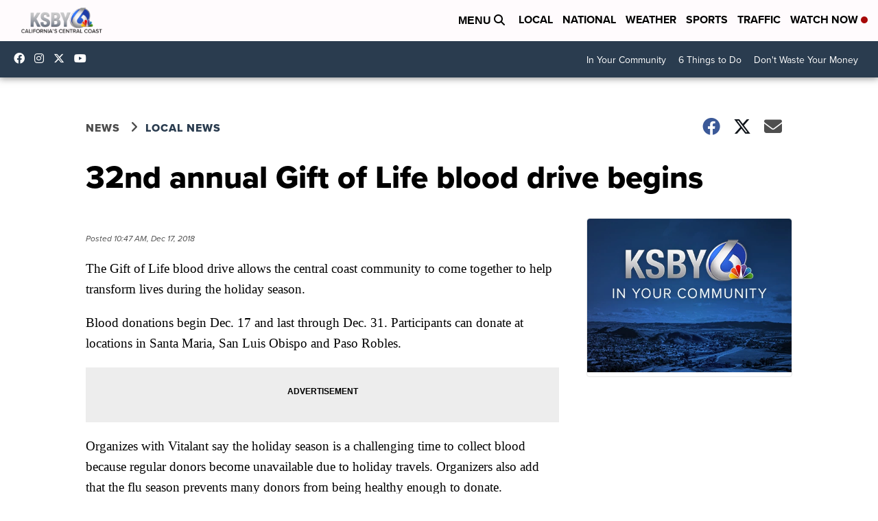

--- FILE ---
content_type: application/javascript; charset=utf-8
request_url: https://fundingchoicesmessages.google.com/f/AGSKWxVxNi6eqOCjppugkpCdCSbjgy_4HWXrNjqJ5QmyfT3ZqnoGwow6ckEqRdNU67NnJxVTjRA-ESIOhVr83RuTGOH3IevNNwPzKd9Ywj9y8RT8Y0DSMJXGssf_TReW3bLH5-q-zI6zjzg5LCHp6_fj4EGW2iZ8-oqdl_bgXuZbsbajubrmekvyGY83icl0/_/300-250-/adometry./get-advert-.adwolf./ads-sticker2.
body_size: -1290
content:
window['fe220627-d222-42e8-8de4-c7403d0d2847'] = true;